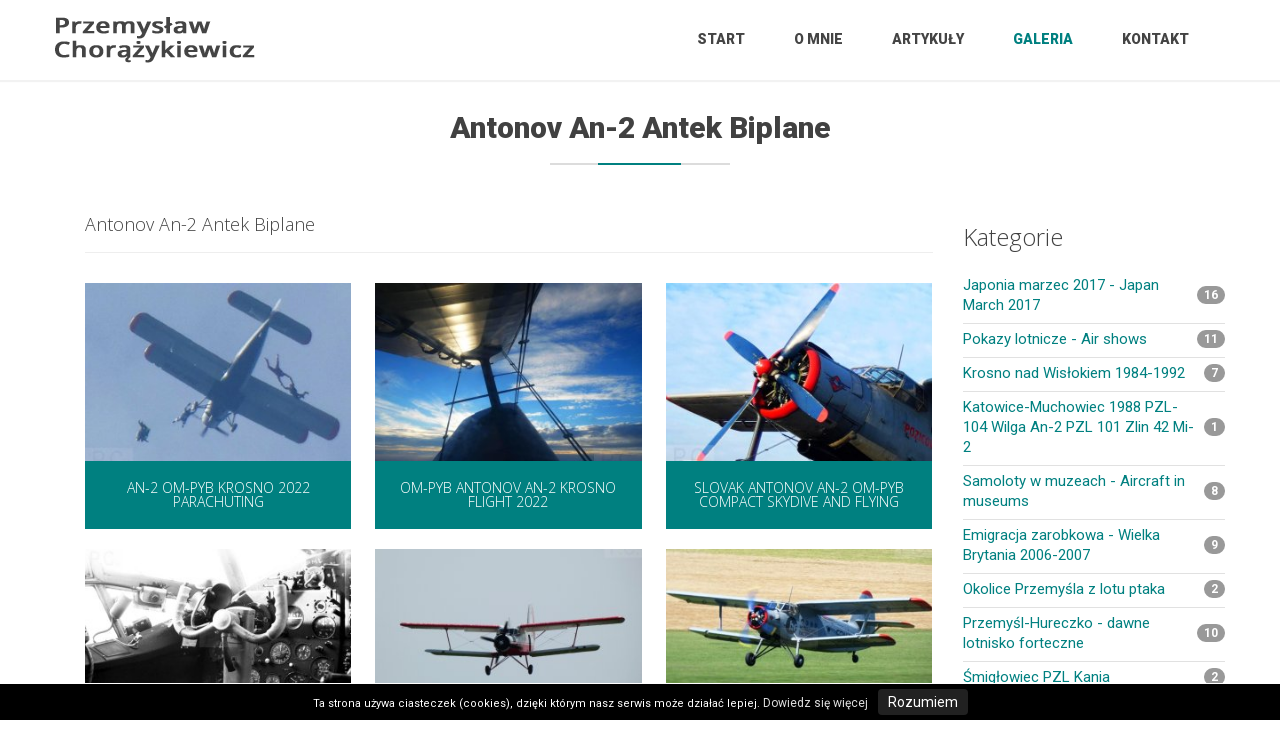

--- FILE ---
content_type: text/html; charset=UTF-8
request_url: https://higherthanjumbojets.pl/galeria-kategoria/108/antonov-an-2-antek-biplane
body_size: 7935
content:
<!doctype html><!--[if IE 7 ]>    <html lang="pl-PL" class="isie ie7 oldie no-js"> <![endif]--><!--[if IE 8 ]>    <html lang="pl-PL" class="isie ie8 oldie no-js"> <![endif]--><!--[if IE 9 ]>    <html lang="pl-PL" class="isie ie9 no-js"> <![endif]--><!--[if (gt IE 9)|!(IE)]><!--> <html class="no-js js" lang="pl-PL"> <!--<![endif]--><head><meta http-equiv="Content-Type" content="text/html; charset=UTF-8" /><meta name="description" content=" | Fotografia, lotnictwo, historia, przyroda okolic Przemyśla Photography, aviation, history, Przemysl wildlife" /><meta name="keywords" content="Antonov An-2 Antek Biplane, Fotografia lotnicza, lotnictwo, historia lotnictwa, przyroda Przemyśl, Hureczko, Krówniki, japonia podróż, PLL LOT, wielka brytania emigracja, samolot zabytkowy, tokio muzeum, lot spitfire, przemyśl-hureczko, warszawa-okęcie, lotnisko chopina, rzeszów-jasionka, w-3 spadochron, lotnisko twierdzy przemyśl, boeing b 747 jumbo jet, b 787 dreamliner, połączenie do tokio, zdjęcia syberia rzeka, góry syberia, boeing b 737 lot, embraer lot, bombardier dash q 400, dhc 8 rzeszów, an-2 okęcie, tokio życie nocne, imperial war museum london, duxford, hemdon museum, junkers ju 87, chorążykiewicz hureczko, samolot przemyśl, skarb twierdzy przemyśl, przemyslaw chorazykiewicz przemysl, podkarpacie historia lotnictwa, jak-12 rzeszow, aviation photography, narita jumbo jet, tokyo boeing, poland japan connection, siberia landscape, russia photography, boeing sunset photo, picture dawn landscape, wild animal poland, chorazykiewicz aviation photo, przemysl fortress treasure, great britain piper pa-28, london air photo, polish airlines rzeszow, chopin airport canada, a6m zero, tokyo natural science museum, tokyo national museum, parachuting history, polish helicopter w-3, polish border guard pzl kania, pzl mielec, warszawa-okecie m28 bryza, swidnik helicopter, hureczko history, krowniki airfield, austria-hungarian biplane, chorazykiewicz history, przemysl rzeszow aircraft, wojewodztwo podkarpackie aviation, moon sun picture, samolot powiat przemysl, boeing 777 heathrow, polish migrants, private photo collection aircraft, jumbo jet london, vintage aeroplane poland, england poland flying, travel london, embraer 170 175 195 pll lot, boeing pilsudski, executive jet, mi-2 helicopter, krakow-balice, katowice-pyrzowice casa, katowice-muchowiec wilga, cessna an-2 pzl-101, gawron krosno, gulfstream g550 poland, g550 0002, stunning photo take-off, pzl kania przemysl, canon fujifilm olympus, tele photo lens, boeing over japanese sea, siberia coast, russian mountains, asia river, rzeszow warszawa lo3804, lot lo 79, lo 80 return flight, skyliner narita tokyo, japanese rail poland, polish aviation history, przemysl chorazykiewicz hureczko, cessna 152, cessna 172 katowice, embraer shadow, warsaw dawn photo, warplanes over southeastern poland, slaughter of stukas book, flying photo, poznan-lawica q 400, polish airport, malowanie specjalne special livery, aviation transport history, przemyslaw chorazykiewicz przemysl, lo3807 warsaw, air sunset photo, aircraft picture, pralkowce przemysl sunrise, polish helicopter, polish army helicopter, kc-135 chopin poland, an-124 ruslan rzeszow, jasionka hangar, dolina lotnicza, rzeszow-jasionka airport, warsaw flight, krasiczyn castle, zamek krasiczyn, most kolejowy przemysl, archikatedra salezjanie przemysl, arłamów kalwaria pacławska, canon eos 100f, fujifilm finepix s, super ebc fujinon,olympus 350, lufthansa b 747 japan, air china narita, peach tokyo, tokyo polish dreamliner, sp-lrb b 787, sp-lsa dreamliner, poland british airlines, air france chopin, eurolot bombardier, neos chopin b 787, air cairo airbus poland, small world, boeing b 787-9 sp-lsa, boeing b 737 pll lot sp-lvb, zlin krosno rzeszow" /><meta name="author" content="innovationsite.pl" /><meta name="theme-color" content="#008080"><title>Antonov An-2 Antek Biplane | Galeria | Fotografia, lotnictwo, historia, przyroda okolic Przemyśla</title><link rel="icon" type="image/png" href="/images/front/favicon.png"/><meta name="viewport" content="width=device-width, initial-scale=1, maximum-scale=1, user-scalable=no"><meta property="og:image" content="https://higherthanjumbojets.pl//images/front/logo_fb.jpg" /><link rel="image_src" href="https://higherthanjumbojets.pl//images/front/logo_fb.jpg" /><!--[if lt IE 9]><script src="/js/front/html5shiv.min.js"></script><![endif]--><link rel="stylesheet" media="all" href="/css/front/css.min.css?v=2"/><link rel="stylesheet" media="all" href="https://fonts.googleapis.com/css2?family=Open+Sans:ital,wght@0,300;0,400;0,600;0,700;1,300;1,400;1,600;1,700&family=Roboto:ital,wght@0,400;0,700;0,900;1,400;1,700;1,900&display=swap"/><script src="/js/front/js.min.js" type="text/javascript"></script><script src="/js/front/jquery.lazy.min.js" type="text/javascript"></script><script type="text/javascript">var sTranslateCookies1 = "Ta strona używa ciasteczek (cookies), dzięki którym nasz serwis może działać lepiej.";var sTranslateCookies2 = "Dowiedz się więcej";var sTranslateCookies3 = "Rozumiem";var sLang = "pl";var isMobile = "";</script>
<!-- Global site tag (gtag.js) - Google Analytics -->
<script async src="https://www.googletagmanager.com/gtag/js?id=UA-46902098-14"></script>
<script>
  window.dataLayer = window.dataLayer || [];
  function gtag(){dataLayer.push(arguments);}
  gtag('js', new Date());

  gtag('config', 'UA-46902098-14');
</script>
			
</head><body data-spy="scroll" class="gallery"><div id="preloader"  class="preloader"><div class="preloaderimg"></div></div><header id="header" class="light_section">
    <div class="container">
        <div class="row">
            <a class="navbar-brand" href="/"><img class="logo-img" src="/images/front/logo.png" alt=" Przemysław Chorążykiewicz"></a>
            <div class="col-sm-12 mainmenu_wrap">
                <div class="main-menu-icon visible-xs">
                    <span></span>
                    <span></span>
                    <span></span>
                </div>
                <nav>
                    <ul id="mainmenu" class="menu sf-menu responsive-menu superfish">
                        <li>
                            <a href="/">Start</a>
                        </li>
                        <li><a href="/o-mnie">O mnie</a></li>                                                                                        
                                <li><a href="/aktualne">Artykuły</a></li>
                                                                                                                <li class="active"><a href="/galeria">Galeria</a></li>
                        <li><a href="/kontakt">Kontakt</a></li>
                                            </ul>
                </nav>
            </div>
        </div>
    </div>
	</header><div class="wrapper-c">    
<section id="middle">
    <div class="container">
        <div class="row">
            <div class="col-sm-12 text-center">
                <h2 class="block-header">Antonov An-2 Antek Biplane</h2>
                <p></p>
            </div>
        </div>



        <div class="gal-bg">
            <div class="container">
                <div class="row has-margin-bottom">
                    <div class="col-md-9">

                        
                            <div class="page-header" style="margin-top: 0;">
                                <h4>Antonov An-2 Antek Biplane</h4>
                                                            </div>
                            <div class="img-gallery row">
                                <ul class="gallery-grid gallery-3-columns col-sm-12">
                                    
                                        <li>
                                            <a  title="An-2 OM-PYB Krosno 2022 Parachuting" href="/galeria/624/an-2-om-pyb-krosno-2022-parachuting">
                                                <img class="img-responsive lazy" src="/images/front/no-photo.jpg" data-src="/files/gallery/photos/624/small_0db881b4eb22520ae44b1d78e3c6ab83.JPG" alt="An-2 OM-PYB Krosno 2022 Parachuting"/>
                                            </a>
                                            <h3><a  title="An-2 OM-PYB Krosno 2022 Parachuting" href="/galeria/624/an-2-om-pyb-krosno-2022-parachuting">An-2 OM-PYB Krosno 2022 Parachuting</a></h3>

                                        </li>  
                                    
                                        <li>
                                            <a  title="OM-PYB Antonov An-2 Krosno Flight 2022" href="/galeria/625/om-pyb-antonov-an-2-krosno-flight-2022">
                                                <img class="img-responsive lazy" src="/images/front/no-photo.jpg" data-src="/files/gallery/photos/625/small_da344fa039ce1acff547b3e289349af6.JPG" alt="OM-PYB Antonov An-2 Krosno Flight 2022"/>
                                            </a>
                                            <h3><a  title="OM-PYB Antonov An-2 Krosno Flight 2022" href="/galeria/625/om-pyb-antonov-an-2-krosno-flight-2022">OM-PYB Antonov An-2 Krosno Flight 2022</a></h3>

                                        </li>  
                                    
                                        <li>
                                            <a  title="Slovak Antonov An-2 OM-PYB Compact Skydive And Flying" href="/galeria/628/slovak-antonov-an-2-om-pyb-compact-skydive-and-flying">
                                                <img class="img-responsive lazy" src="/images/front/no-photo.jpg" data-src="/files/gallery/photos/628/small_e0ab41bcba7cb2e7a653a71650129607.JPG" alt="Slovak Antonov An-2 OM-PYB Compact Skydive And Flying"/>
                                            </a>
                                            <h3><a  title="Slovak Antonov An-2 OM-PYB Compact Skydive And Flying" href="/galeria/628/slovak-antonov-an-2-om-pyb-compact-skydive-and-flying">Slovak Antonov An-2 OM-PYB Compact Skydive And Flying</a></h3>

                                        </li>  
                                    
                                        <li>
                                            <a  title="AN-2 SP-AML Cockpit Krosno Famous Biplane Called Antek" href="/galeria/631/an-2-sp-aml-cockpit-krosno-famous-biplane-called-antek">
                                                <img class="img-responsive lazy" src="/images/front/no-photo.jpg" data-src="/files/gallery/photos/631/small_c9661b480ff4ec953a5d3d32057564f1.jpg" alt="AN-2 SP-AML Cockpit Krosno Famous Biplane Called Antek"/>
                                            </a>
                                            <h3><a  title="AN-2 SP-AML Cockpit Krosno Famous Biplane Called Antek" href="/galeria/631/an-2-sp-aml-cockpit-krosno-famous-biplane-called-antek">AN-2 SP-AML Cockpit Krosno Famous Biplane Called Antek</a></h3>

                                        </li>  
                                    
                                        <li>
                                            <a  title="Skoki spadochronowe An-2 SP-AOC Parachuting" href="/galeria/659/skoki-spadochronowe-an-2-sp-aoc-parachuting">
                                                <img class="img-responsive lazy" src="/images/front/no-photo.jpg" data-src="/files/gallery/photos/659/small_49824c605ea2adbea1dafc970a047f7f.JPG" alt="Skoki spadochronowe An-2 SP-AOC Parachuting"/>
                                            </a>
                                            <h3><a  title="Skoki spadochronowe An-2 SP-AOC Parachuting" href="/galeria/659/skoki-spadochronowe-an-2-sp-aoc-parachuting">Skoki spadochronowe An-2 SP-AOC Parachuting</a></h3>

                                        </li>  
                                    
                                        <li>
                                            <a  title="An-2 OM-KIK Hurricane Factory Krosno" href="/galeria/681/an-2-om-kik-hurricane-factory-krosno">
                                                <img class="img-responsive lazy" src="/images/front/no-photo.jpg" data-src="/files/gallery/photos/681/small_f28a3ce0aeb634878778354e7c5b464a.JPG" alt="An-2 OM-KIK Hurricane Factory Krosno"/>
                                            </a>
                                            <h3><a  title="An-2 OM-KIK Hurricane Factory Krosno" href="/galeria/681/an-2-om-kik-hurricane-factory-krosno">An-2 OM-KIK Hurricane Factory Krosno</a></h3>

                                        </li>  
                                          
                                </ul>

								<script>
									jQuery(document).ready(function () {
										jQuery('.lazy').Lazy();
									});
								</script>

                            </div>



                        
                    </div>        

                                            <div class="col-md-3 col-xs-12">
                            <div class="block widget_categories" style="margin:20px 0">
                                <h3>Kategorie</h3>
                                <ul>
                                                                            <li><a href="/galeria-kategoria/10/japonia-marzec-2017-japan-march-2017">Japonia marzec 2017 - Japan March 2017 <span class="badge pull-right">16</span> </a></li>
                                                                                <li><a href="/galeria-kategoria/11/pokazy-lotnicze-air-shows">Pokazy lotnicze - Air shows <span class="badge pull-right">11</span> </a></li>
                                                                                <li><a href="/galeria-kategoria/12/krosno-nad-wislokiem-1984-1992">Krosno nad Wisłokiem 1984-1992 <span class="badge pull-right">7</span> </a></li>
                                                                                <li><a href="/galeria-kategoria/13/katowice-muchowiec-1988-pzl-104-wilga-an-2-pzl-101-zlin-42-mi-2">Katowice-Muchowiec 1988 PZL-104 Wilga An-2 PZL 101 Zlin 42 Mi-2 <span class="badge pull-right">1</span> </a></li>
                                                                                <li><a href="/galeria-kategoria/14/samoloty-w-muzeach-aircraft-in-museums">Samoloty w muzeach - Aircraft in museums <span class="badge pull-right">8</span> </a></li>
                                                                                <li><a href="/galeria-kategoria/15/emigracja-zarobkowa-wielka-brytania-2006-2007">Emigracja zarobkowa - Wielka Brytania 2006-2007 <span class="badge pull-right">9</span> </a></li>
                                                                                <li><a href="/galeria-kategoria/16/okolice-przemysla-z-lotu-ptaka">Okolice Przemyśla z lotu ptaka <span class="badge pull-right">2</span> </a></li>
                                                                                <li><a href="/galeria-kategoria/17/przemysl-hureczko-dawne-lotnisko-forteczne">Przemyśl-Hureczko - dawne lotnisko forteczne <span class="badge pull-right">10</span> </a></li>
                                                                                <li><a href="/galeria-kategoria/18/smiglowiec-pzl-kania">Śmigłowiec PZL Kania <span class="badge pull-right">2</span> </a></li>
                                                                                <li><a href="/galeria-kategoria/19/katowice-muchowiec">Katowice-Muchowiec <span class="badge pull-right">1</span> </a></li>
                                                                                <li><a href="/galeria-kategoria/20/bombardier-dash-8-dhc-q-400">Bombardier Dash 8 DHC Q 400 <span class="badge pull-right">42</span> </a></li>
                                                                                <li><a href="/galeria-kategoria/23/nowy-sacz">Nowy Sącz <span class="badge pull-right">1</span> </a></li>
                                                                                <li><a href="/galeria-kategoria/24/boeing-b-787-lotnisko-f-chopina">Boeing B 787 lotnisko F. Chopina <span class="badge pull-right">28</span> </a></li>
                                                                                <li><a href="/galeria-kategoria/25/linie-lotnicze-wybrane-oprocz-pll-lot-lotnisko-f-chopina-2016">Linie lotnicze (wybrane, oprócz PLL LOT) lotnisko F. Chopina 2016 <span class="badge pull-right">6</span> </a></li>
                                                                                <li><a href="/galeria-kategoria/26/samoloty-transportowe-cargo-lotnisko-f-chopina-2016">Samoloty transportowe (cargo) lotnisko F. Chopina 2016 <span class="badge pull-right">1</span> </a></li>
                                                                                <li><a href="/galeria-kategoria/27/linie-lotnicze-wybrane-oprocz-pll-lot-lotnisko-f-chopina-2017">Linie lotnicze (wybrane, oprócz PLL LOT) lotnisko F. Chopina 2017 <span class="badge pull-right">4</span> </a></li>
                                                                                <li><a href="/galeria-kategoria/28/samoloty-dyspozycyjne-lotnisko-f-chopina">Samoloty dyspozycyjne lotnisko F. Chopina <span class="badge pull-right">12</span> </a></li>
                                                                                <li><a href="/galeria-kategoria/29/embraer-170-175-i-195-pll-lot-lotnisko-f-chopina-2016">Embraer 170, 175 i 195 PLL LOT lotnisko F. Chopina 2016 <span class="badge pull-right">6</span> </a></li>
                                                                                <li><a href="/galeria-kategoria/30/embraer-170-175-i-195-pll-lot-lotnisko-f-chopina-2017">Embraer 170, 175 i 195 PLL LOT lotnisko F. Chopina 2017 <span class="badge pull-right">5</span> </a></li>
                                                                                <li><a href="/galeria-kategoria/32/bombardier-pll-lot-nordica-lotnisko-f-chopina">Bombardier PLL LOT Nordica lotnisko F. Chopina <span class="badge pull-right">3</span> </a></li>
                                                                                <li><a href="/galeria-kategoria/33/lotnisko-krakow-balice-2016">Lotnisko Kraków-Balice 2016 <span class="badge pull-right">1</span> </a></li>
                                                                                <li><a href="/galeria-kategoria/35/boeing-b-737-pll-lot-lotnisko-f-chopina-2017">Boeing B 737 PLL LOT lotnisko F. Chopina 2017 <span class="badge pull-right">2</span> </a></li>
                                                                                <li><a href="/galeria-kategoria/37/samoloty-transportowe-cargo-lotnisko-f-chopina-2018-2019">Samoloty transportowe (cargo) lotnisko F. Chopina 2018, 2019 <span class="badge pull-right">2</span> </a></li>
                                                                                <li><a href="/galeria-kategoria/38/samoloty-transportowe-cargo-lotnisko-f-chopina-2017">Samoloty transportowe (cargo) lotnisko F. Chopina 2017 <span class="badge pull-right">1</span> </a></li>
                                                                                <li><a href="/galeria-kategoria/39/embraer-170-175-i-195-pll-lot-lotnisko-f-chopina-2018-2019">Embraer 170, 175 i 195 PLL LOT lotnisko F. Chopina 2018, 2019 <span class="badge pull-right">18</span> </a></li>
                                                                                <li><a href="/galeria-kategoria/40/katowice-pyrzowice">Katowice-Pyrzowice <span class="badge pull-right">1</span> </a></li>
                                                                                <li><a href="/galeria-kategoria/41/poznan-lawica">Poznań-Ławica <span class="badge pull-right">1</span> </a></li>
                                                                                <li><a href="/galeria-kategoria/42/linie-lotnicze-wybrane-oprocz-pll-lot-lotnisko-f-chopina-2018">Linie lotnicze (wybrane, oprócz PLL LOT) lotnisko F. Chopina 2018 <span class="badge pull-right">7</span> </a></li>
                                                                                <li><a href="/galeria-kategoria/43/boeing-b-737-lotnisko-f-chopina-2018">Boeing B 737 lotnisko F. Chopina 2018 <span class="badge pull-right">4</span> </a></li>
                                                                                <li><a href="/galeria-kategoria/44/boeing-b-737-pll-lot-lotnisko-f-chopina-2018-2019">Boeing B 737 PLL LOT lotnisko F. Chopina 2018, 2019 <span class="badge pull-right">8</span> </a></li>
                                                                                <li><a href="/galeria-kategoria/47/lotnisko-rzeszow-jasionka-2018">Lotnisko Rzeszów-Jasionka 2018 <span class="badge pull-right">3</span> </a></li>
                                                                                <li><a href="/galeria-kategoria/48/ksiezyc-i-slonce-moon-and-sun-2018">Księżyc i słońce - Moon and Sun 2018 <span class="badge pull-right">7</span> </a></li>
                                                                                <li><a href="/galeria-kategoria/49/chmury-clouds-2018">Chmury - Clouds 2018 <span class="badge pull-right">7</span> </a></li>
                                                                                <li><a href="/galeria-kategoria/50/chmury-clouds-2017">Chmury - Clouds 2017 <span class="badge pull-right">1</span> </a></li>
                                                                                <li><a href="/galeria-kategoria/51/przemysl-brama-bieszczad">Przemyśl - brama Bieszczad <span class="badge pull-right">16</span> </a></li>
                                                                                <li><a href="/galeria-kategoria/53/lotnictwo-wojskowe-military-aircraft">Lotnictwo wojskowe - Military aircraft <span class="badge pull-right">15</span> </a></li>
                                                                                <li><a href="/galeria-kategoria/54/lotnisko-rzeszow-jasionka-2017">Lotnisko Rzeszów-Jasionka 2017 <span class="badge pull-right">1</span> </a></li>
                                                                                <li><a href="/galeria-kategoria/55/lotnisko-rzeszow-jasionka-2008">Lotnisko Rzeszów-Jasionka 2008 <span class="badge pull-right">7</span> </a></li>
                                                                                <li><a href="/galeria-kategoria/56/samoloty-specjalnego-przeznaczenia-special-purpose-aircraft-2018">Samoloty specjalnego przeznaczenia - Special purpose aircraft 2018 <span class="badge pull-right">1</span> </a></li>
                                                                                <li><a href="/galeria-kategoria/57/saab-340">SAAB 340 <span class="badge pull-right">1</span> </a></li>
                                                                                <li><a href="/galeria-kategoria/58/operacje-lotnicze-na-lotnisku-f-chopina-2018-warszawa-okecie">Operacje lotnicze na lotnisku F. Chopina 2018 (Warszawa-Okęcie) <span class="badge pull-right">7</span> </a></li>
                                                                                <li><a href="/galeria-kategoria/59/lotnicze-pamiatki-filatelistyka-prasa-oryginaly-historycznych-fotografii-i-inne">Lotnicze pamiątki – filatelistyka, prasa, oryginały historycznych fotografii i inne <span class="badge pull-right">7</span> </a></li>
                                                                                <li><a href="/galeria-kategoria/60/rzadkie-ptaki-rare-birds">Rzadkie ptaki - Rare birds <span class="badge pull-right">9</span> </a></li>
                                                                                <li><a href="/galeria-kategoria/61/atr-42-i-atr-72-lotnisko-f-chopina-warszawa-okecie">ATR 42 i ATR 72 lotnisko F. Chopina (Warszawa-Okęcie) <span class="badge pull-right">4</span> </a></li>
                                                                                <li><a href="/galeria-kategoria/62/malowania-specjalne-samolotow-lotnisko-f-chopina-special-livery-aircraft-chopin-airport">Malowania specjalne samolotów lotnisko F. Chopina - Special livery aircraft Chopin Airport <span class="badge pull-right">21</span> </a></li>
                                                                                <li><a href="/galeria-kategoria/63/smiglowce-nad-przemyslem-helicopters-over-przemysl">Śmigłowce nad Przemyślem - Helicopters over Przemysl <span class="badge pull-right">1</span> </a></li>
                                                                                <li><a href="/galeria-kategoria/64/operacje-lotnicze-na-lotnisku-f-chopina-2016-warszawa-okecie">Operacje lotnicze na lotnisku F. Chopina 2016 (Warszawa-Okęcie) <span class="badge pull-right">2</span> </a></li>
                                                                                <li><a href="/galeria-kategoria/65/samoloty-i-smiglowce-sanitarne-flying-ambulances">Samoloty i śmigłowce sanitarne - Flying ambulances <span class="badge pull-right">1</span> </a></li>
                                                                                <li><a href="/galeria-kategoria/66/embraer-190-pll-lot-najnowszy-zakup-2019-newest-purchase">Embraer 190 PLL LOT najnowszy zakup 2019 newest purchase <span class="badge pull-right">2</span> </a></li>
                                                                                <li><a href="/galeria-kategoria/68/operacje-lotnicze-na-lotnisku-f-chopina-2019-warszawa-okecie">Operacje lotnicze na lotnisku F. Chopina 2019 (Warszawa-Okęcie) <span class="badge pull-right">35</span> </a></li>
                                                                                <li><a href="/galeria-kategoria/69/przedwojenny-przemysl-na-starych-zdjeciach-pre-war-przemysl-in-old-photos">Przedwojenny Przemyśl na starych zdjęciach - Pre-war Przemysl in old photos <span class="badge pull-right">31</span> </a></li>
                                                                                <li><a href="/galeria-kategoria/70/przemysl-po-ii-wojnie-swiatowej-przemysl-after-ww2">Przemyśl po II Wojnie Światowej - Przemysl after WW2 <span class="badge pull-right">11</span> </a></li>
                                                                                <li><a href="/galeria-kategoria/71/ksiezyc-i-slonce-moon-and-sun-2019-skywatching">Księżyc i słońce - Moon and Sun 2019 (skywatching) <span class="badge pull-right">12</span> </a></li>
                                                                                <li><a href="/galeria-kategoria/72/linie-lotnicze-wybrane-oprocz-pll-lot-lotnisko-f-chopina-2019">Linie lotnicze (wybrane, oprócz PLL LOT) lotnisko F. Chopina 2019 <span class="badge pull-right">3</span> </a></li>
                                                                                <li><a href="/galeria-kategoria/74/twierdza-przemysl-zabor-austro-wegierski">Twierdza Przemyśl (zabór austro-węgierski) <span class="badge pull-right">13</span> </a></li>
                                                                                <li><a href="/galeria-kategoria/75/pojazdy-we-lwowie-lvov-vehicles">Pojazdy we Lwowie - Lvov vehicles <span class="badge pull-right">6</span> </a></li>
                                                                                <li><a href="/galeria-kategoria/76/boeing-b-747-jumbo-jet">Boeing B 747 Jumbo Jet <span class="badge pull-right">1</span> </a></li>
                                                                                <li><a href="/galeria-kategoria/77/mcdonnell-douglas-md-11">McDonnell Douglas MD-11 <span class="badge pull-right">2</span> </a></li>
                                                                                <li><a href="/galeria-kategoria/78/samoloty-cargo-lotnisko-f-chopina-2019">Samoloty cargo lotnisko F. Chopina 2019 <span class="badge pull-right">2</span> </a></li>
                                                                                <li><a href="/galeria-kategoria/79/lotnisko-rzeszow-jasionka-2019">Lotnisko Rzeszów-Jasionka 2019 <span class="badge pull-right">4</span> </a></li>
                                                                                <li><a href="/galeria-kategoria/80/chmury-clouds-2019">Chmury - Clouds 2019 <span class="badge pull-right">10</span> </a></li>
                                                                                <li><a href="/galeria-kategoria/81/boeing-b-737-lotnisko-chopina-2019">Boeing B 737 Lotnisko Chopina 2019 <span class="badge pull-right">8</span> </a></li>
                                                                                <li><a href="/galeria-kategoria/82/airlines-selected-apart-from-lot-polish-airlines-frederic-chopin-airport-2019">Airlines (selected, apart from LOT Polish Airlines) Frederic Chopin Airport 2019 <span class="badge pull-right">3</span> </a></li>
                                                                                <li><a href="/galeria-kategoria/83/embraer-170-175-190-195-lot-polish-airlines-chopin-airport-2019">Embraer 170, 175, 190, 195 LOT Polish Airlines Chopin Airport 2019 <span class="badge pull-right">11</span> </a></li>
                                                                                <li><a href="/galeria-kategoria/84/aircraft-special-effects-photography">Aircraft special effects photography <span class="badge pull-right">7</span> </a></li>
                                                                                <li><a href="/galeria-kategoria/85/warsaw-at-night">Warsaw at night <span class="badge pull-right">3</span> </a></li>
                                                                                <li><a href="/galeria-kategoria/86/aircraft-gate-guardians-in-poland-samoloty-pomniki">Aircraft gate guardians in Poland (samoloty-pomniki) <span class="badge pull-right">1</span> </a></li>
                                                                                <li><a href="/galeria-kategoria/87/airbus-a340-chopin-airport">Airbus A340 Chopin Airport <span class="badge pull-right">1</span> </a></li>
                                                                                <li><a href="/galeria-kategoria/88/special-purpose-aircraft-2019">Special Purpose Aircraft 2019 <span class="badge pull-right">1</span> </a></li>
                                                                                <li><a href="/galeria-kategoria/89/french-aircraft-in-poland-before-ww-ii">French Aircraft in Poland Before WW II <span class="badge pull-right">12</span> </a></li>
                                                                                <li><a href="/galeria-kategoria/90/aircraft-in-przemysl-and-the-vicinity-before-ww-ii">Aircraft in Przemysl And The Vicinity Before WW II <span class="badge pull-right">5</span> </a></li>
                                                                                <li><a href="/galeria-kategoria/91/interwar-poland-parachuting">Interwar Poland Parachuting <span class="badge pull-right">5</span> </a></li>
                                                                                <li><a href="/galeria-kategoria/92/helicopters-over-przemysl-2020">Helicopters over Przemysl 2020 <span class="badge pull-right">1</span> </a></li>
                                                                                <li><a href="/galeria-kategoria/93/boeing-b-737-chopin-airport-2020">Boeing B 737 Chopin Airport 2020 <span class="badge pull-right">6</span> </a></li>
                                                                                <li><a href="/galeria-kategoria/94/chopin-airport-flight-operations-2020-warsaw-okecie">Chopin Airport Flight Operations 2020 (Warsaw-Okecie) <span class="badge pull-right">10</span> </a></li>
                                                                                <li><a href="/galeria-kategoria/95/embraer-170-175-190-195-pll-lot-chopin-airport-2020">Embraer 170, 175, 190, 195 PLL LOT Chopin Airport 2020 <span class="badge pull-right">8</span> </a></li>
                                                                                <li><a href="/galeria-kategoria/96/airbus-a319-a320-chopin-airport-2020">Airbus A319, A320 Chopin Airport 2020 <span class="badge pull-right">1</span> </a></li>
                                                                                <li><a href="/galeria-kategoria/97/london-heathrow-airport-jets-2007-lhr">London Heathrow Airport Jets 2007 LHR <span class="badge pull-right">29</span> </a></li>
                                                                                <li><a href="/galeria-kategoria/98/railways-in-poland">Railways In Poland <span class="badge pull-right">5</span> </a></li>
                                                                                <li><a href="/galeria-kategoria/99/bombardier-q-400-pll-lot-2020">Bombardier Q 400 PLL LOT 2020 <span class="badge pull-right">6</span> </a></li>
                                                                                <li><a href="/galeria-kategoria/101/szczesliwe-ladowanie-pzl-50-jastrzab-pzl-50-hawk-lucky-landing">Szczęśliwe lądowanie PZL-50 Jastrząb - PZL-50 Hawk Lucky Landing <span class="badge pull-right">9</span> </a></li>
                                                                                <li><a href="/galeria-kategoria/102/jet-aircraft-over-przemysl-samoloty-odrzutowe-nad-przemyslem">Jet Aircraft over Przemyśl - Samoloty odrzutowe nad Przemyślem <span class="badge pull-right">1</span> </a></li>
                                                                                <li><a href="/galeria-kategoria/103/boeing-b-737-chopin-airport-2021">Boeing B 737 Chopin Airport 2021 <span class="badge pull-right">2</span> </a></li>
                                                                                <li><a href="/galeria-kategoria/104/lotnisko-rzeszow-jasionka-2021">Lotnisko Rzeszów-Jasionka 2021 <span class="badge pull-right">1</span> </a></li>
                                                                                <li><a href="/galeria-kategoria/105/paragliding-history-in-poland-1991-1994-historia-paralotniarstwa-w-polsce">Paragliding history in Poland 1991-1994 Historia paralotniarstwa w Polsce <span class="badge pull-right">4</span> </a></li>
                                                                                <li><a href="/galeria-kategoria/106/the-famous-pzl-104-wilga-35a">The Famous PZL-104 Wilga 35A <span class="badge pull-right">3</span> </a></li>
                                                                                <li><a href="/galeria-kategoria/107/pzl-101a-gawron-rook">PZL-101A Gawron Rook <span class="badge pull-right">2</span> </a></li>
                                                                                <li class="active"><a href="/galeria-kategoria/108/antonov-an-2-antek-biplane">Antonov An-2 Antek Biplane <span class="badge pull-right">6</span> </a></li>
                                                                                <li><a href="/galeria-kategoria/109/css-13-classic-biplane-polikarpov-po-2">CSS-13 Classic Biplane Polikarpov Po-2 <span class="badge pull-right">1</span> </a></li>
                                                                                <li><a href="/galeria-kategoria/110/sun-and-moon-skywatching-obserwacje-nieba">Sun And Moon Skywatching Obserwacje Nieba <span class="badge pull-right">1</span> </a></li>
                                                                                <li><a href="/galeria-kategoria/111/czech-republic-aviation-lotnictwo-republiki-czeskiej">Czech Republic Aviation Lotnictwo Republiki Czeskiej <span class="badge pull-right">1</span> </a></li>
                                                                                <li><a href="/galeria-kategoria/112/aeroklub-rzeszowski-after-world-war-ii">Aeroklub Rzeszowski after World War II <span class="badge pull-right">2</span> </a></li>
                                                                                <li><a href="/galeria-kategoria/113/cessna-aircraft-in-poland">Cessna aircraft in Poland <span class="badge pull-right">1</span> </a></li>
                                                                                <li><a href="/galeria-kategoria/114/ii-rzeczpospolita-polska-na-archiwalnej-fotografii-projekt">II Rzeczpospolita Polska na Archiwalnej Fotografii - Projekt <span class="badge pull-right">22</span> </a></li>
                                                                                <li><a href="/galeria-kategoria/115/kresy-wschodnie-ii-rp-ukraina">Kresy Wschodnie II RP Ukraina <span class="badge pull-right">7</span> </a></li>
                                                                                <li><a href="/galeria-kategoria/117/smiglowce-nad-przemyslem">Śmigłowce nad Przemyślem <span class="badge pull-right">2</span> </a></li>
                                                                        </ul>
                            </div>
                        </div>
                    

                </div>
            </div>
        </div>
    </div>
</section>



<div class="clearfix"></div></div><div class="clearfix"></div>    <div class="clients section">
        <div class="container">
            <div class="row">
                <div class="col-md-12">
                    <div id="partners" class="partners owl-carousel owl-theme">


                                                    <div class="partner wow fadeIn">
                                <div class="one-partner">
                                     
                                        <a target="_blank" class="partner_link" href="https://wojsko2rpfoto.wordpress.com/">
                                            <img alt="Wojsko II RP na starych fotografiach" src="/files/partners/5/logo_fc37ec3e3463858233b9ef34e9bb1bf9.jpeg">
                                        </a>
                                                                       
                                </div>                               
                            </div>
                                                    <div class="partner wow fadeIn">
                                <div class="one-partner">
                                     
                                        <a target="_blank" class="partner_link" href="https://www.youtube.com/channel/UCCk8QFerYUvajOI_ALDXRag">
                                            <img alt="Youtube" src="/files/partners/7/logo_2dc7e12ec363470a8034c93a9742c394.jpeg">
                                        </a>
                                                                       
                                </div>                               
                            </div>
                                            </div>
                   
                </div>
            </div>
        </div>
    </div>
<footer class="color_section"><div class="container"><div class="row"><div class="col-sm-12 text-center"><h3 class="footer-title text-uppercase">Prawa autorskie</h3><p>Teksty i fotografie zamieszczone na stronie internetowej <b>higherthanjumbojets.pl</b> objęte są prawami autorskimi.<br/>Kopiowanie, powielanie i rozpowszechnianie możliwe jest wyłącznie po wcześniejszym pisemnym uzgodnieniu. <br/><br/><b>© Copyright by Przemysław Chorążykiewicz</b></p></div></div></div><div class="social"><div class="social_icons"><a class="social-icons__link" href="https://www.youtube.com/user/przemek1029" target="_blank"><i class="fa fa-youtube"></i></a></div></div><ul class="footer-links"><li> <a href="/kontakt">Kontakt</a> </li><li> <a href="https://wojsko2rpfoto.wordpress.com/">Wojsko II RP na starych fotografiach</a> </li></ul><div class="col-xs-12 text-center"><br/><b><i class="fa fa-dashboard"></i> Licznik: </b><span style="font-size:12px">Wizyty dziś:</span><b> 1 </b><span style="font-size:12px">Wizyty wczoraj:</span><b> 59 </b><span style="font-size:12px">Wszystkie wizyty:</span><b> 114095 </b> <span style="font-size:12px">On-line:</span><b> 2 </b><div class="clearfix"></div></div><div class="clearfix"></div></footer><section id="copyright" class="color_section2"><div class="container"><div class="row"><div class="col-sm-12 text-center">Copyright &copy; 2018 <a title="Realizacja: innovationsite.pl" href="http://innovationsite.pl" target="_blank">innovationsite.pl</a></div></div></div></section>
<div id="toTop" class="to-top"></div></body></html>